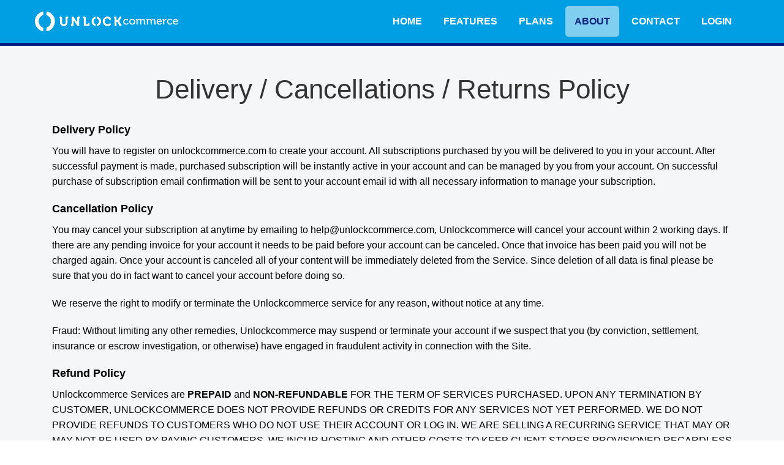

--- FILE ---
content_type: text/html; charset=utf-8
request_url: https://unlockcommerce.com/Delivery-Cancellations-and-Returns.aspx
body_size: 3106
content:


<!DOCTYPE HTML />
<html>
<head id="head1"><meta charset="UTF-8" /><title>
	Cancellations and Returns - Unlockcommerce
</title><meta name="viewport" content="width=device-width, initial-scale=1.0" /><meta property="og:type" content="website" /><meta property="og:title" content="Unlockcommerce" /><meta property="og:url" content="https://www.unlockcommerce.com/" /><link rel="canonical" href="https://www.unlockcommerce.com/" /><link href="css/bootstrap.min.css" rel="stylesheet" type="text/css" /><link href="https://fonts.googleapis.com/css?family=Nunito:400,700,300|Roboto:400,700,500,300,100,900" rel="stylesheet" type="text/css" /><link href="css/unlock.css" rel="stylesheet" type="text/css" /><link href="css/media.css" rel="stylesheet" type="text/css" />
    <script src="js/jquery-1.11.0.min.js" type="text/javascript"></script>
<script src="js/bootstrap.min.js" type="text/javascript"></script>
<script src="js/unlock.js" type="text/javascript"></script>
<meta name="description" content="Cancellations and Returns for unlockcommerce.com" /><meta name="keywords" content="Cancellations and Returns - Unlockcommerce" /></head>
<body>
    <div class="container-fluid">
        <div class="navbar navbar-default navbar-fixed-top" id="head">
            <div class="container">
                <a href="index.aspx" class="navbar-brand transition"></a>
                <button type="button" class="navbar-toggle" data-toggle="collapse" data-target="#mainNav">
                    <span class="icon-bar"></span><span class="icon-bar"></span><span class="icon-bar">
                    </span>
                </button>
                <ul id="mainNav" class="nav navbar-nav collapse navbar-collapse">
                    <li class=''><a href="index.aspx">Home</a></li>
                    <li class=''><a href="Store-Management.aspx">FEATURES</a></li>
                    <li class=''><a href="Pricing.aspx">PLANS</a></li>
                    <!--<li><a href="">SHOWCASE</a></li>-->
                    <li class='active'><a href="about-us.aspx">ABOUT</a></li>
                    <li class=''><a href="contact-us.aspx">CONTACT</a></li>
                    <li class=''><a href="https://manage.myunlockcommerce.com/" target="_blank">LOGIN</a></li>
                </ul>
            </div>
        </div>
        <form method="post" action="./Delivery-Cancellations-and-Returns.aspx" id="form2">
<div class="aspNetHidden">
<input type="hidden" name="__VIEWSTATE" id="__VIEWSTATE" value="/wEPDwULLTEwMDUyNjYzMjhkZEUmFED8JXHcTMRfjbcTXQAV3PPrlUOzUldz2aBVQBeZ" />
</div>

<div class="aspNetHidden">

	<input type="hidden" name="__VIEWSTATEGENERATOR" id="__VIEWSTATEGENERATOR" value="A0EC3D85" />
</div>
        
    <div class="sign-up">
        <div class="row" id="banner">
            <div class="container">
                <div class="col-xs-12" id="title">
                    <span class="clearfix"></span>
                </div>
            </div>
        </div>
        <div class="row alpha about-us">
            <div>
                <h1 class="feat text-center">
                    Delivery / Cancellations / Returns Policy</h1>
                <div class="container">
                    <div class="col-xs-12" style="margin-top: 20px;">
                        <!-- Content -->
                        <!-- START PRIVACY POLICY CODE -->
                        <div class="legal">
                            <h5>
                                Delivery Policy</h5>
                            <p>
                                You will have to register on unlockcommerce.com to create your account. All subscriptions
                                purchased by you will be delivered to you in your account. After successful payment
                                is made, purchased subscription will be instantly active in your account and can
                                be managed by you from your account. On successful purchase of subscription email
                                confirmation will be sent to your account email id with all necessary information
                                to manage your subscription.</p>
                            <h5>
                                Cancellation Policy</h5>
                            <p>
                                You may cancel your subscription at anytime by emailing to help@unlockcommerce.com, Unlockcommerce
                                will cancel your account within 2 working days. If there are any pending invoice
                                for your account it needs to be paid before your account can be canceled. Once that
                                invoice has been paid you will not be charged again. Once your account is canceled
                                all of your content will be immediately deleted from the Service. Since deletion
                                of all data is final please be sure that you do in fact want to cancel your account
                                before doing so.</p>
                            <p>
                                We reserve the right to modify or terminate the Unlockcommerce service for any reason,
                                without notice at any time.
                            </p>
                            <p>
                                Fraud: Without limiting any other remedies, Unlockcommerce may suspend or terminate
                                your account if we suspect that you (by conviction, settlement, insurance or escrow
                                investigation, or otherwise) have engaged in fraudulent activity in connection with
                                the Site.
                            </p>
                            <h5>
                                Refund Policy</h5>
                            <p>
                                Unlockcommerce Services are <strong>PREPAID</strong> and <strong>NON-REFUNDABLE</strong>
                                FOR THE TERM OF SERVICES PURCHASED. UPON ANY TERMINATION BY CUSTOMER, UNLOCKCOMMERCE
                                DOES NOT PROVIDE REFUNDS OR CREDITS FOR ANY SERVICES NOT YET PERFORMED. WE DO NOT
                                PROVIDE REFUNDS TO CUSTOMERS WHO DO NOT USE THEIR ACCOUNT OR LOG IN. WE ARE SELLING
                                A RECURRING SERVICE THAT MAY OR MAY NOT BE USED BY PAYING CUSTOMERS. WE INCUR HOSTING
                                AND OTHER COSTS TO KEEP CLIENT STORES PROVISIONED REGARDLESS OF USE. No refunds
                                are offered, even if a plan is canceled mid-month.
                            </p>
                            <p>
                                Unlockcommerce reserves the right to modify its pricing and terms at any time, and
                                such changes or modifications will be posted on this website and effective immediately
                                upon the next renewal, or upgrade or downgrade of the Services with and/or without
                                notice to Customer.
                            </p>
                            <p>
                                If you, even if by error, pay for the Service more than once in a month, then one
                                transaction amount will be refunded via same source within 15 to 20 working days.
                            </p>
                        </div>
                    </div>
                </div>
            </div>
        </div>

        <div class="row container-fluid home-block " id="start-trail">
            <div class="container">
                <div class="col-md-12">
                    <iframe width="100%" scrolling="no" frameborder="0" src="https://install.unlockcommerce.com/SignupFooter.aspx"></iframe>
                </div>
            </div>
        </div>
        </form>
        <div class="footer text-center row">
            <div class="container">
                <div class="col-md-12 privacy">
                    <a href="index.aspx">Home</a> &nbsp;&nbsp;| &nbsp;&nbsp;<a href="Terms-and-Conditions.aspx">Terms And Conditions</a> | &nbsp;&nbsp;<a href="Delivery-Cancellations-and-Returns.aspx">Delivery / Cancellations / Returns Policy</a> | &nbsp;&nbsp;<a href="Privacy-Policy.aspx">Privacy Policy</a> &nbsp;&nbsp;|&nbsp;&nbsp;Copyright
                    &copy; 2013 All Rights Reserved
                </div>
                <!--<div class="col-md-6">
                        <ul class="social-icons right">
                            <li>
                                <a target="_blank" href="">
                                    <img src="images/facebook.png">
                                </a>
                            </li>
                            <li>
                                <a target="_blank" href="">
                                    <img src="images/twitter.png">
                                </a>
                            </li>
                            <li>
                                <a target="_blank" href="">
                                    <img src="images/linkedin.png">
                                </a>
                            </li>
                            <li>
                                <a target="_blank" href="">
                                    <img src="images/youtube.png">
                                </a>
                            </li>
                        </ul>
                    </div>-->
            </div>
        </div>
    </div>
</body>

</html>


--- FILE ---
content_type: text/css
request_url: https://unlockcommerce.com/css/unlock.css
body_size: 3067
content:
@import url(http://fonts.googleapis.com/css?family=Open+Sans:400,700,600,600italic,400italic);

:focus
{
    outline: none;
}

form {
    margin-bottom: 0;
}

body
{
    font-size: 16px;
    
    font-family: 'Open Sans', sans-serif;
}

h1, h2, h3, h4, h5, h6 {
    font-family: 'Open Sans', sans-serif;
    text-rendering: optimizeLegibility;
    font-style: normal;
    font-weight: 500;
}
.title
{    
    color:#02247E;
}
p
{    
    font-weight: 300;
    font-size: 1em;
    line-height: 1.6;
    margin-bottom: 1.25em;
    text-rendering: optimizeLegibility;
    color: #8E959C;
}
.transition
{    
    -moz-transition: 0.5s all;
    -webkit-transition: 0.5s all;
    transition: 0.5s all;
}

.home-block
{
    padding-bottom: 5em;
    padding-top: 5em;
}
.home-block h1
{
    text-align: center;
}
#all-features ul
{
    list-style: none;
    padding: 0;
    color: #8E959C;
}
.navbar-default
{
    background: transparent;
    background-color: rgba(255,255,255,0);
    border: 0;
    padding-top: 10px;
    padding-bottom: 10px;   
    margin: 0 auto;
}
.rel .navbar-fixed-top
{
    position: relative;
}
.navbar-brand
{
    background: url('../images/unlock-commerce.png') no-repeat;
    background-size: contain;
    width: 238px;
    height: 37px;
    display: inline-block;
    margin-top: 5px;
    
}
.navbar-default .navbar-nav>li>a{
    color: #fff;
    text-transform: uppercase;
    font-size: 1em;
    font-weight: 600;
}
.inner .navbar-default .navbar-nav>li:hover>a, .inner .navbar-default .navbar-nav>li.active>a
{
    color: #011F7F;
}
.navbar-default .navbar-nav>.active>a, .navbar-default .navbar-nav>.active>a:hover, .navbar-default .navbar-nav>.active>a:focus, .navbar-default .navbar-nav>li:hover>a, .navbar.fixed .navbar-nav>li.active>a, .rel .navbar .navbar-nav>li.active>a, .navbar.fixed .navbar-nav>li:hover>a, .rel .navbar .navbar-nav>li:hover>a
{
    color: #009FE3;
    background-color: rgba(255, 255, 255, 0.5);
    border-radius: 5px;
}
.navbar.fixed
{
    background: #fff;
    box-shadow: 0 0 25px -10px #000;
}
.navbar-nav
{
    float: right;
}
.navbar.fixed .navbar-nav>li>a, .rel .navbar .navbar-nav>li>a 
{
    color: #04257F;
}
.navbar.fixed .navbar-brand, .rel .navbar .navbar-brand
{
    background: url('../images/unlock-commerce-color.png') no-repeat;
}
.inner .navbar
{
    background: #009FE3;
    border-bottom: 5px solid #011f7f;
}
#banner
{
    height: 75px;
}
#banner.home
{
    height: 690px;
    background: url('../images/grand-bazaar01.jpg') no-repeat;
    background-size: cover;
    background-attachment: fixed;
}
.features#banner
{
    height: 400px;
    background: url('../images/alpha-bg.jpg') no-repeat;
    background-size: cover;
    position: relative;
    background-attachment: fixed;
}
#banner #title
{
    float: none;
    margin: 0 auto;
    padding: 0;
    position: relative;
    top: 1%;
    color: #fff;
    text-align:center;
   /*text-shadow: 1px 1px 4px black, 0 0 2px #fff;*/ 
   text-shadow: 0 1px 1px #000;
}
.sign-up #banner #title
{
     top: 100px;
}
#banner #title h1 strong, #sign-up-banner #title h1 strong
{
    zoom: 1.1;
}
#banner #title h1, #banner #title h2, #banner #title h3, #banner #title h4
{
    padding: 0;
    margin: 0;
}

#banner #title h1, #sign-up-banner #title h1{
    font-size:3.2em;
}
#banner #title h2
{
   /*text-shadow: 4px 2px 0px rgba(0, 0, 0, 0.51); */ 
   text-shadow: 0 1px 1px #000;
}
.quickref-holder
{
    max-width: 100%;
}
.quickref-holder h4{
    color:#FFFFFF;
}
#banner .quickcreate 
{
    position: relative;
    top: 65%;
    /*background-color: rgba(0, 0, 0, 0.75);
    background: url('../img/bg-hash.png') rgba(0, 0, 0, 0.75);
    
    box-shadow: 0 0 11px -1px black;*/
    

}
#banner .quickcreate .holder
{
    box-shadow: 0 0 11px -1px black;    
    padding: 0;
    border-radius: 10px;    
}

#banner .quickcreate  .holder .border
{
    box-shadow: 0 0 0px 5px #fff inset;   
    background-color: rgba(0, 0, 0, 0.75);
    display: block;
    padding: 25px 15px 20px;
    border-radius: 10px;
}
.alpha {
    background: #F5F6F7;
}
.btn
{    
    background-color: #2BA6CB;
    border-color: #2284A1;
    color: #fff;
    border: 1px solid;
    cursor: pointer;
    font-family: inherit;
    font-weight: bold;
    line-height: normal;
    position: relative;
    text-decoration: none;
    text-align: center;
    display: inline-block;
    font-size: 1em;
    background-color: #2BA6CB;
    border-color: #2284A1;
    color: white;
    vertical-align: top;
    
    -moz-transition: 0.5s all;
    -webkit-transition: 0.5s all;
    transition: 0.5s all;
}
.btn-large
{
    padding: 0.8em 1.5em;
}
.btn:hover, .btn:focus {
    background-color: #2284A1;
    color: #fff;
}


#all-features, #themes, #start-trail
{
    text-align: center;
}
#all-features ul
{
    font-size: 0.9em;
}
#all-features h3
{
    padding-top: 20px;
}
#all-features .feature
{
    margin-top: 2em;
}

#all-features .feature img
{
    max-width: 100%;
    max-height: 120px;
}

#themes img
{
    margin-bottom: -5em;
    max-width: 100%;
}

#start-trail
{
    padding: 3em 0;
    color: white;
    background-color: rgba(16, 32, 48, 0.9);
    background-color: #111;
}
.quickref-holder
{
    display: inline-block;
    position: relative;
}
#quickref {
    position: absolute;
    top: 0;
    left: 0px;
    background: none;
    color: #CCCCCC;
    width: 406px;
    text-align: left;
    font-size:0.9em;
}
.quickcreate .holder {
    margin: 0 auto;
    text-align: center;
    padding: 20px 15px;
    position: relative;
    float: none;
    
    max-width: 785px;
}
.quickcreate input[type="text"] {
    display: inline-block;
    background: rgba(255, 255, 255, 0.1);
    color: white;
    padding: 12px 165px 12px 10px;
    border-radius: 2px;
    font-size: 17px;
    width: 448px;
    margin: 0 10px 0 0;
    border: 0;
    max-width: 100%;
}
.quickcreate a
{
    color: #fff;
}
.quickcreate .mail {
    position: relative;
    margin-right: -153px;
    left: -175px;
    color: white;
    font-weight: 400;
    font-size: 0.90em;
}
.registered {
    margin: 0.5em 0;
    text-align: right;
    position: relative;
    font-size:0.8em;
    color:#CCCCCC;
}
.footer
{
    padding: 1em 0;
    background-color: #111;
}
.footer a {
    color: #CCC;
}
.footer .privacy {
    font-size: 0.8em;
    color: white;
}
.footer ul
{
    list-style: none;
    padding: 0; 
    display: block;
    text-align: right;   
    margin: 0;
}
.footer ul li
{
    display: inline-block;
}
.footer ul li+li
{
    margin-left: 10px;
}
.footer img
{
    vertical-align: middle;
}
a:hover
{
    text-decoration: none;
    color: #aaa;
}

.sign-up input:focus, .sign-up select:focus
{
    box-shadow: 0 0 2px #000;
}
#sign-up-form
{
}
#sign-up-form h3, #features .feature-tab
{
    text-align: center;
    padding: 20px 0;    
    position: relative;
}
#sign-up-form h3
{
    margin-top: -155px;
    background: rgba(255,255,255,0.6);
}
#features {
    position: absolute;
    bottom: 0;
    width: 100%;
}
#features .feature-tab
{    
    background: rgba(255, 255, 255, 0.9);
}

#features .feature-tab + .feature-tab 
{
    border-left: 1px solid #777;
}
#features .feature-tab span
{
    display: block;
    color: #00A0E4;
}
#features .feature-tab img
{
    width: 40px;
}
#features .feature-tab:hover, #features .feature-tab.active {
    background: #F5F6F7;
}

#features .feature-tab:hover img, #features .feature-tab.active img {
    -moz-transform: scale(1.1);
    -webkit-transform: scale(1.1);
    transform: scale(1.1);
    -moz-transform-origin-y: 55px;
    -webkit-transform-origin-y: 55px;
    transform-origin-y: 55px;
}
#features .feature-tab img, #features .feature-tab 
{
    -moz-transition: 0.2s all;
    -webkit-transition: 0.2s all;
    transition: 0.2s all;
}
.sign-up label
{
    font-weight: normal;
}
.sign-up label, .sign-up label input[type="text"], .sign-up label input[type="email"], .sign-up label select
{
    display: block;
    margin-top: 10px;
}
.sign-up label input[type="text"], .sign-up label input[type="email"], .sign-up label select
{
    width: 100%;
}
.checkbox-label
{
    display: inline-block;
}
.sign-up-btn
{
    margin-top: 26px;
}
.sign-up-btn-label
{
    margin-top: 30px;
    color: #999;
}
input[type="text"], input[type="password"], input[type="date"], input[type="datetime"], input[type="datetime-local"], input[type="month"], input[type="week"], input[type="email"], input[type="number"], input[type="search"], input[type="tel"], input[type="time"], input[type="url"], textarea, select {
    -webkit-border-radius: 0;
    border-radius: 0;
    background-color: white;
    font-family: inherit;
    border: 1px solid #CCC;
    -webkit-box-shadow: inset 0 1px 2px rgba(0, 0, 0, 0.1);
    box-shadow: inset 0 1px 2px rgba(0, 0, 0, 0.1);
    color: rgba(0, 0, 0, 0.75);
    padding: 0.5em;
}
.strike
{
    text-decoration:line-through;
}
.price-table
{
    text-align: center;
}
.price-table .plan-wrap
{
    background: #fff;
}
.price-table .plan-wrap h3
{
    margin: 0.3em 0;
}
.price-table .plan-wrap .price {
    font-size: 20px;
    background: #009FE3;
    color: #01237D;
    margin-bottom: 10px;
}
.price-title
{
    font-weight: bold;
    border-bottom: 1px dashed #F5F6F7;
}
.price-table div + div
{
    padding: 10px;
}

.secemail{display:none;}

.valerrorMsg{color:Red; font-size:12px;}
.successMsg{
    background: rgba(65, 162, 21, 0.5);
    padding: 0 10px;
    line-height: 40px;
    display: block;
    border-radius: 5px;
}
.feat
{
    margin:40px 0 0 0;    
}
.min
{
    min-height: 150px;
}
.all-features #store-management, .all-features #marketing, .all-features #all-features, .inner .pricing, .inner .about-us, .inner .contact
{
    padding-bottom: 40px;
}

#start-trail .col-md-12 > iframe {
    min-height: 235px;
}
.legal p, 
.legal h5
{
    color: #000;
}
.legal h5
{
    font-weight: bold;
}

--- FILE ---
content_type: text/css
request_url: https://unlockcommerce.com/css/media.css
body_size: 623
content:
@media only screen and (min-width: 768px) {
    h1, h2, h3, h4, h5, h6 {
        line-height: 1.4; 
        margin-top: 0.2em;
        margin-bottom: 0.5em;
    }

    h1 {
        font-size: 2.75em;
    }

    h2 {
        font-size: 2.3125em;
    }

    h3 {
        font-size: 1.6875em;
    }

    h4 {
        font-size: 1.4375em;
    }
    
    h5
    {
        font-size: 1.125em;
    }    
    .navbar-default .navbar-nav>li+li>a
    {
        margin-left: 5px;    
    }
}
@media only screen and (min-width: 767px) and (max-width: 992px) {
    .navbar-default .navbar-nav>li>a {
        padding: 15px 8px;
        font-size: 13px;
    }
    .navbar-default .navbar-nav>li:last-of-type>a 
    {
        padding-right: 0;
    }
}
@media only screen and (max-width: 767px)
{
    .navbar-nav
    {
        float: none;
        clear: both;
    }
    #banner #title h1, #sign-up-banner #title h1 {
        font-size: 2.8em;
    }
    .startstore 
    {
       margin-top: 10px;
    }
    .navbar-default .navbar-nav>li>a
    {
        margin-top: 5px;    
    }    
    .sticky .navbar-nav.navbar-collapse
    {
        background: #fff;
        box-shadow: 0 0 25px -10px #000;
    }
    .sticky .navbar .navbar-nav>li>a
    {
        color: #04257F;
    }
}
@media only screen and (max-width: 480px)
{
    #banner #title h1, #sign-up-banner #title h1 {
        font-size: 2em;
    }
    #quickref{
        display: block;
        position: relative;
        width: auto;
    }
    #banner #title
    {
        top: -69px;
    }
    #banner .quickcreate
    {
        top: 52%;
    }
}
@media only screen and (max-width: 820px)
{    
    #banner .quickcreate .holder
    {
        box-shadow: none;
        padding: 0 15px;  
    }
}
@media only screen and (min-width: 992px) and (max-width: 1100px)
{    
    .quickcreate .holder
    {
       min-width: 785px;
    }
}

@media only screen and (max-width: 330px)
{
    .navbar-brand
    {
        width: 207px;
    }
    .navbar-toggle
    {
        margin-right: 0;
    }
}

--- FILE ---
content_type: application/javascript
request_url: https://unlockcommerce.com/js/unlock.js
body_size: 835
content:
$(document).ready(function () {

    $('label.mail').fadeOut(0);

    update();
    resize();

    if ($('body').find('#page-size')) {
        if ($('#page-size').attr("data-pagetype")) {
            var pagetype = $('#page-size').attr("data-pagetype");
            $('body').addClass(pagetype);
        }
        else {
            $('body').addClass("inner");
        }
    }

    $('input[id$="txtStoreName"]').bind("keyup blur", function () {
        val = $('input[id$="txtStoreName"]').val();
        placeh = $('input[id$="txtStoreName"]').prop('placeholder');

        if (val == "" || val.toLowerCase() == placeh.toLowerCase()) {
            $('label.mail').fadeOut(300);
        }

        else {
            $(this).css('border', '1px solid transparent');
            $('label.mail').fadeIn(300);
        }
    });

});


$(window).scroll(function () {
    update();

});



$(window).resize(function () {

    resize();

});

function update() {
    if ($(document).scrollTop() > $('#banner').height() * 0.5) {
        $('.sticky #head').addClass('fixed');
    }
    else {
        $('.sticky #head').removeClass('fixed');
    }
}


function resize() {

    //$('#all-features .feature').css('min-height', equalize());

    if (viewport().height > 500) {
        $window = (viewport().height);
        $('body').removeClass('rel');

        //$('#banner').css({ 'padding-top': $('#head').height() });
    }
    else {
        $window = 500;
        $('body').addClass('rel');
        //$('#banner').css({ 'padding-top': '0' });
    }

}



// get viewport height and width
function viewport() {
    var e = window, a = 'inner';
    if (!('innerWidth' in window)) {
        a = 'client';
        e = document.documentElement || document.body;
    }
    return { width: e[a + 'Width'], height: e[a + 'Height'] };
}




//function equalize() {
//    a = 0;
//    for (i = 1; i < $('#all-features .feature-wrap').children('').length; i++) {
//        selector = "#all-features .feature:nth-of-type(" + i + ")";
//        if (a < $(selector).height()) {
//            a = $(selector).height();
//        }
//    }
//    return (a);
//}


